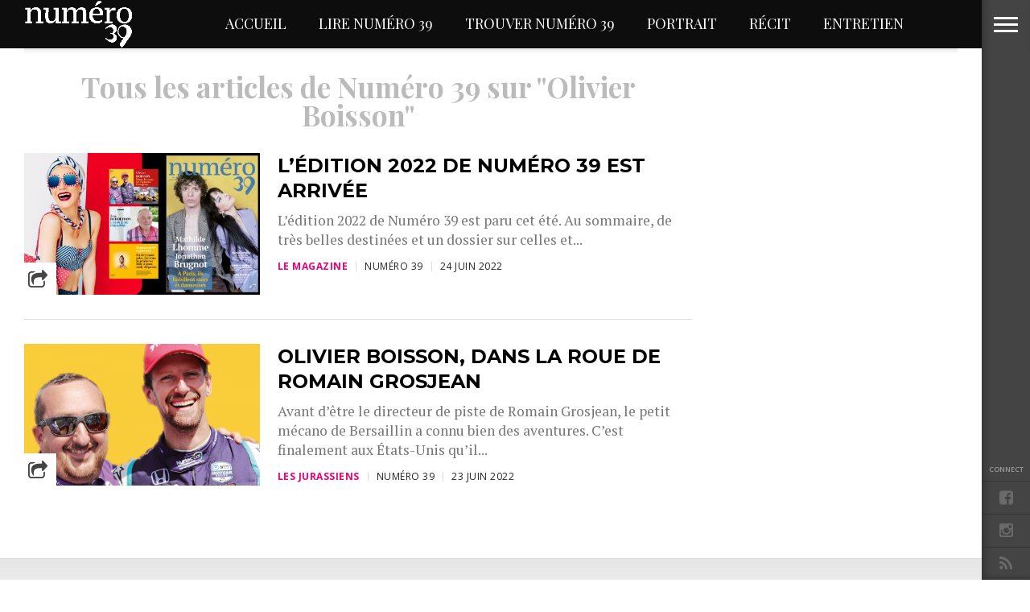

--- FILE ---
content_type: text/html; charset=UTF-8
request_url: https://www.numero39.com/tag/olivier-boisson/
body_size: 15005
content:
<!DOCTYPE html>
<html lang="fr-FR">
<head>
<meta charset="UTF-8" >
<meta content="yes" name="apple-mobile-web-app-capable" />
<meta name="viewport" id="viewport" content="width=device-width, initial-scale=1.0, maximum-scale=1.0, minimum-scale=1.0, user-scalable=no" />


<link rel="alternate" type="application/rss+xml" title="RSS 2.0" href="https://www.numero39.com/feed/" />
<link rel="alternate" type="text/xml" title="RSS .92" href="https://www.numero39.com/feed/rss/" />
<link rel="alternate" type="application/atom+xml" title="Atom 0.3" href="https://www.numero39.com/feed/atom/" />
<link rel="pingback" href="https://www.numero39.com/xmlrpc.php" />

<meta property="og:image" content="https://www.numero39.com/wp-content/uploads/2022/06/Noir-et-Violet-3D-Illustrations-Celebration-Voeux-Anniversaire-Amusant-Presentation-1000x600.jpg" />

<meta property="og:description" content="Le site des Jurassiens" />


<title>Olivier Boisson &#8211; Numéro 39</title>
<meta name='robots' content='max-image-preview:large' />
<link rel='dns-prefetch' href='//stats.wp.com' />
<link rel='dns-prefetch' href='//netdna.bootstrapcdn.com' />
<link rel='dns-prefetch' href='//fonts.googleapis.com' />
<link rel="alternate" type="application/rss+xml" title="Numéro 39 &raquo; Flux" href="https://www.numero39.com/feed/" />
<link rel="alternate" type="application/rss+xml" title="Numéro 39 &raquo; Flux des commentaires" href="https://www.numero39.com/comments/feed/" />
<link rel="alternate" type="application/rss+xml" title="Numéro 39 &raquo; Flux de l’étiquette Olivier Boisson" href="https://www.numero39.com/tag/olivier-boisson/feed/" />
<style id='wp-img-auto-sizes-contain-inline-css' type='text/css'>
img:is([sizes=auto i],[sizes^="auto," i]){contain-intrinsic-size:3000px 1500px}
/*# sourceURL=wp-img-auto-sizes-contain-inline-css */
</style>
<style id='wp-emoji-styles-inline-css' type='text/css'>

	img.wp-smiley, img.emoji {
		display: inline !important;
		border: none !important;
		box-shadow: none !important;
		height: 1em !important;
		width: 1em !important;
		margin: 0 0.07em !important;
		vertical-align: -0.1em !important;
		background: none !important;
		padding: 0 !important;
	}
/*# sourceURL=wp-emoji-styles-inline-css */
</style>
<style id='wp-block-library-inline-css' type='text/css'>
:root{--wp-block-synced-color:#7a00df;--wp-block-synced-color--rgb:122,0,223;--wp-bound-block-color:var(--wp-block-synced-color);--wp-editor-canvas-background:#ddd;--wp-admin-theme-color:#007cba;--wp-admin-theme-color--rgb:0,124,186;--wp-admin-theme-color-darker-10:#006ba1;--wp-admin-theme-color-darker-10--rgb:0,107,160.5;--wp-admin-theme-color-darker-20:#005a87;--wp-admin-theme-color-darker-20--rgb:0,90,135;--wp-admin-border-width-focus:2px}@media (min-resolution:192dpi){:root{--wp-admin-border-width-focus:1.5px}}.wp-element-button{cursor:pointer}:root .has-very-light-gray-background-color{background-color:#eee}:root .has-very-dark-gray-background-color{background-color:#313131}:root .has-very-light-gray-color{color:#eee}:root .has-very-dark-gray-color{color:#313131}:root .has-vivid-green-cyan-to-vivid-cyan-blue-gradient-background{background:linear-gradient(135deg,#00d084,#0693e3)}:root .has-purple-crush-gradient-background{background:linear-gradient(135deg,#34e2e4,#4721fb 50%,#ab1dfe)}:root .has-hazy-dawn-gradient-background{background:linear-gradient(135deg,#faaca8,#dad0ec)}:root .has-subdued-olive-gradient-background{background:linear-gradient(135deg,#fafae1,#67a671)}:root .has-atomic-cream-gradient-background{background:linear-gradient(135deg,#fdd79a,#004a59)}:root .has-nightshade-gradient-background{background:linear-gradient(135deg,#330968,#31cdcf)}:root .has-midnight-gradient-background{background:linear-gradient(135deg,#020381,#2874fc)}:root{--wp--preset--font-size--normal:16px;--wp--preset--font-size--huge:42px}.has-regular-font-size{font-size:1em}.has-larger-font-size{font-size:2.625em}.has-normal-font-size{font-size:var(--wp--preset--font-size--normal)}.has-huge-font-size{font-size:var(--wp--preset--font-size--huge)}.has-text-align-center{text-align:center}.has-text-align-left{text-align:left}.has-text-align-right{text-align:right}.has-fit-text{white-space:nowrap!important}#end-resizable-editor-section{display:none}.aligncenter{clear:both}.items-justified-left{justify-content:flex-start}.items-justified-center{justify-content:center}.items-justified-right{justify-content:flex-end}.items-justified-space-between{justify-content:space-between}.screen-reader-text{border:0;clip-path:inset(50%);height:1px;margin:-1px;overflow:hidden;padding:0;position:absolute;width:1px;word-wrap:normal!important}.screen-reader-text:focus{background-color:#ddd;clip-path:none;color:#444;display:block;font-size:1em;height:auto;left:5px;line-height:normal;padding:15px 23px 14px;text-decoration:none;top:5px;width:auto;z-index:100000}html :where(.has-border-color){border-style:solid}html :where([style*=border-top-color]){border-top-style:solid}html :where([style*=border-right-color]){border-right-style:solid}html :where([style*=border-bottom-color]){border-bottom-style:solid}html :where([style*=border-left-color]){border-left-style:solid}html :where([style*=border-width]){border-style:solid}html :where([style*=border-top-width]){border-top-style:solid}html :where([style*=border-right-width]){border-right-style:solid}html :where([style*=border-bottom-width]){border-bottom-style:solid}html :where([style*=border-left-width]){border-left-style:solid}html :where(img[class*=wp-image-]){height:auto;max-width:100%}:where(figure){margin:0 0 1em}html :where(.is-position-sticky){--wp-admin--admin-bar--position-offset:var(--wp-admin--admin-bar--height,0px)}@media screen and (max-width:600px){html :where(.is-position-sticky){--wp-admin--admin-bar--position-offset:0px}}

/*# sourceURL=wp-block-library-inline-css */
</style><style id='global-styles-inline-css' type='text/css'>
:root{--wp--preset--aspect-ratio--square: 1;--wp--preset--aspect-ratio--4-3: 4/3;--wp--preset--aspect-ratio--3-4: 3/4;--wp--preset--aspect-ratio--3-2: 3/2;--wp--preset--aspect-ratio--2-3: 2/3;--wp--preset--aspect-ratio--16-9: 16/9;--wp--preset--aspect-ratio--9-16: 9/16;--wp--preset--color--black: #000000;--wp--preset--color--cyan-bluish-gray: #abb8c3;--wp--preset--color--white: #ffffff;--wp--preset--color--pale-pink: #f78da7;--wp--preset--color--vivid-red: #cf2e2e;--wp--preset--color--luminous-vivid-orange: #ff6900;--wp--preset--color--luminous-vivid-amber: #fcb900;--wp--preset--color--light-green-cyan: #7bdcb5;--wp--preset--color--vivid-green-cyan: #00d084;--wp--preset--color--pale-cyan-blue: #8ed1fc;--wp--preset--color--vivid-cyan-blue: #0693e3;--wp--preset--color--vivid-purple: #9b51e0;--wp--preset--gradient--vivid-cyan-blue-to-vivid-purple: linear-gradient(135deg,rgb(6,147,227) 0%,rgb(155,81,224) 100%);--wp--preset--gradient--light-green-cyan-to-vivid-green-cyan: linear-gradient(135deg,rgb(122,220,180) 0%,rgb(0,208,130) 100%);--wp--preset--gradient--luminous-vivid-amber-to-luminous-vivid-orange: linear-gradient(135deg,rgb(252,185,0) 0%,rgb(255,105,0) 100%);--wp--preset--gradient--luminous-vivid-orange-to-vivid-red: linear-gradient(135deg,rgb(255,105,0) 0%,rgb(207,46,46) 100%);--wp--preset--gradient--very-light-gray-to-cyan-bluish-gray: linear-gradient(135deg,rgb(238,238,238) 0%,rgb(169,184,195) 100%);--wp--preset--gradient--cool-to-warm-spectrum: linear-gradient(135deg,rgb(74,234,220) 0%,rgb(151,120,209) 20%,rgb(207,42,186) 40%,rgb(238,44,130) 60%,rgb(251,105,98) 80%,rgb(254,248,76) 100%);--wp--preset--gradient--blush-light-purple: linear-gradient(135deg,rgb(255,206,236) 0%,rgb(152,150,240) 100%);--wp--preset--gradient--blush-bordeaux: linear-gradient(135deg,rgb(254,205,165) 0%,rgb(254,45,45) 50%,rgb(107,0,62) 100%);--wp--preset--gradient--luminous-dusk: linear-gradient(135deg,rgb(255,203,112) 0%,rgb(199,81,192) 50%,rgb(65,88,208) 100%);--wp--preset--gradient--pale-ocean: linear-gradient(135deg,rgb(255,245,203) 0%,rgb(182,227,212) 50%,rgb(51,167,181) 100%);--wp--preset--gradient--electric-grass: linear-gradient(135deg,rgb(202,248,128) 0%,rgb(113,206,126) 100%);--wp--preset--gradient--midnight: linear-gradient(135deg,rgb(2,3,129) 0%,rgb(40,116,252) 100%);--wp--preset--font-size--small: 13px;--wp--preset--font-size--medium: 20px;--wp--preset--font-size--large: 36px;--wp--preset--font-size--x-large: 42px;--wp--preset--spacing--20: 0.44rem;--wp--preset--spacing--30: 0.67rem;--wp--preset--spacing--40: 1rem;--wp--preset--spacing--50: 1.5rem;--wp--preset--spacing--60: 2.25rem;--wp--preset--spacing--70: 3.38rem;--wp--preset--spacing--80: 5.06rem;--wp--preset--shadow--natural: 6px 6px 9px rgba(0, 0, 0, 0.2);--wp--preset--shadow--deep: 12px 12px 50px rgba(0, 0, 0, 0.4);--wp--preset--shadow--sharp: 6px 6px 0px rgba(0, 0, 0, 0.2);--wp--preset--shadow--outlined: 6px 6px 0px -3px rgb(255, 255, 255), 6px 6px rgb(0, 0, 0);--wp--preset--shadow--crisp: 6px 6px 0px rgb(0, 0, 0);}:where(.is-layout-flex){gap: 0.5em;}:where(.is-layout-grid){gap: 0.5em;}body .is-layout-flex{display: flex;}.is-layout-flex{flex-wrap: wrap;align-items: center;}.is-layout-flex > :is(*, div){margin: 0;}body .is-layout-grid{display: grid;}.is-layout-grid > :is(*, div){margin: 0;}:where(.wp-block-columns.is-layout-flex){gap: 2em;}:where(.wp-block-columns.is-layout-grid){gap: 2em;}:where(.wp-block-post-template.is-layout-flex){gap: 1.25em;}:where(.wp-block-post-template.is-layout-grid){gap: 1.25em;}.has-black-color{color: var(--wp--preset--color--black) !important;}.has-cyan-bluish-gray-color{color: var(--wp--preset--color--cyan-bluish-gray) !important;}.has-white-color{color: var(--wp--preset--color--white) !important;}.has-pale-pink-color{color: var(--wp--preset--color--pale-pink) !important;}.has-vivid-red-color{color: var(--wp--preset--color--vivid-red) !important;}.has-luminous-vivid-orange-color{color: var(--wp--preset--color--luminous-vivid-orange) !important;}.has-luminous-vivid-amber-color{color: var(--wp--preset--color--luminous-vivid-amber) !important;}.has-light-green-cyan-color{color: var(--wp--preset--color--light-green-cyan) !important;}.has-vivid-green-cyan-color{color: var(--wp--preset--color--vivid-green-cyan) !important;}.has-pale-cyan-blue-color{color: var(--wp--preset--color--pale-cyan-blue) !important;}.has-vivid-cyan-blue-color{color: var(--wp--preset--color--vivid-cyan-blue) !important;}.has-vivid-purple-color{color: var(--wp--preset--color--vivid-purple) !important;}.has-black-background-color{background-color: var(--wp--preset--color--black) !important;}.has-cyan-bluish-gray-background-color{background-color: var(--wp--preset--color--cyan-bluish-gray) !important;}.has-white-background-color{background-color: var(--wp--preset--color--white) !important;}.has-pale-pink-background-color{background-color: var(--wp--preset--color--pale-pink) !important;}.has-vivid-red-background-color{background-color: var(--wp--preset--color--vivid-red) !important;}.has-luminous-vivid-orange-background-color{background-color: var(--wp--preset--color--luminous-vivid-orange) !important;}.has-luminous-vivid-amber-background-color{background-color: var(--wp--preset--color--luminous-vivid-amber) !important;}.has-light-green-cyan-background-color{background-color: var(--wp--preset--color--light-green-cyan) !important;}.has-vivid-green-cyan-background-color{background-color: var(--wp--preset--color--vivid-green-cyan) !important;}.has-pale-cyan-blue-background-color{background-color: var(--wp--preset--color--pale-cyan-blue) !important;}.has-vivid-cyan-blue-background-color{background-color: var(--wp--preset--color--vivid-cyan-blue) !important;}.has-vivid-purple-background-color{background-color: var(--wp--preset--color--vivid-purple) !important;}.has-black-border-color{border-color: var(--wp--preset--color--black) !important;}.has-cyan-bluish-gray-border-color{border-color: var(--wp--preset--color--cyan-bluish-gray) !important;}.has-white-border-color{border-color: var(--wp--preset--color--white) !important;}.has-pale-pink-border-color{border-color: var(--wp--preset--color--pale-pink) !important;}.has-vivid-red-border-color{border-color: var(--wp--preset--color--vivid-red) !important;}.has-luminous-vivid-orange-border-color{border-color: var(--wp--preset--color--luminous-vivid-orange) !important;}.has-luminous-vivid-amber-border-color{border-color: var(--wp--preset--color--luminous-vivid-amber) !important;}.has-light-green-cyan-border-color{border-color: var(--wp--preset--color--light-green-cyan) !important;}.has-vivid-green-cyan-border-color{border-color: var(--wp--preset--color--vivid-green-cyan) !important;}.has-pale-cyan-blue-border-color{border-color: var(--wp--preset--color--pale-cyan-blue) !important;}.has-vivid-cyan-blue-border-color{border-color: var(--wp--preset--color--vivid-cyan-blue) !important;}.has-vivid-purple-border-color{border-color: var(--wp--preset--color--vivid-purple) !important;}.has-vivid-cyan-blue-to-vivid-purple-gradient-background{background: var(--wp--preset--gradient--vivid-cyan-blue-to-vivid-purple) !important;}.has-light-green-cyan-to-vivid-green-cyan-gradient-background{background: var(--wp--preset--gradient--light-green-cyan-to-vivid-green-cyan) !important;}.has-luminous-vivid-amber-to-luminous-vivid-orange-gradient-background{background: var(--wp--preset--gradient--luminous-vivid-amber-to-luminous-vivid-orange) !important;}.has-luminous-vivid-orange-to-vivid-red-gradient-background{background: var(--wp--preset--gradient--luminous-vivid-orange-to-vivid-red) !important;}.has-very-light-gray-to-cyan-bluish-gray-gradient-background{background: var(--wp--preset--gradient--very-light-gray-to-cyan-bluish-gray) !important;}.has-cool-to-warm-spectrum-gradient-background{background: var(--wp--preset--gradient--cool-to-warm-spectrum) !important;}.has-blush-light-purple-gradient-background{background: var(--wp--preset--gradient--blush-light-purple) !important;}.has-blush-bordeaux-gradient-background{background: var(--wp--preset--gradient--blush-bordeaux) !important;}.has-luminous-dusk-gradient-background{background: var(--wp--preset--gradient--luminous-dusk) !important;}.has-pale-ocean-gradient-background{background: var(--wp--preset--gradient--pale-ocean) !important;}.has-electric-grass-gradient-background{background: var(--wp--preset--gradient--electric-grass) !important;}.has-midnight-gradient-background{background: var(--wp--preset--gradient--midnight) !important;}.has-small-font-size{font-size: var(--wp--preset--font-size--small) !important;}.has-medium-font-size{font-size: var(--wp--preset--font-size--medium) !important;}.has-large-font-size{font-size: var(--wp--preset--font-size--large) !important;}.has-x-large-font-size{font-size: var(--wp--preset--font-size--x-large) !important;}
/*# sourceURL=global-styles-inline-css */
</style>

<style id='classic-theme-styles-inline-css' type='text/css'>
/*! This file is auto-generated */
.wp-block-button__link{color:#fff;background-color:#32373c;border-radius:9999px;box-shadow:none;text-decoration:none;padding:calc(.667em + 2px) calc(1.333em + 2px);font-size:1.125em}.wp-block-file__button{background:#32373c;color:#fff;text-decoration:none}
/*# sourceURL=/wp-includes/css/classic-themes.min.css */
</style>
<link rel='stylesheet' id='cptch_stylesheet-css' href='https://www.numero39.com/wp-content/plugins/captcha/css/front_end_style.css?ver=4.4.5' type='text/css' media='all' />
<link rel='stylesheet' id='dashicons-css' href='https://www.numero39.com/wp-includes/css/dashicons.min.css?ver=6d6fa6d03f633ac63c92758eb855f4d1' type='text/css' media='all' />
<link rel='stylesheet' id='cptch_desktop_style-css' href='https://www.numero39.com/wp-content/plugins/captcha/css/desktop_style.css?ver=4.4.5' type='text/css' media='all' />
<link rel='stylesheet' id='reset-css' href='https://www.numero39.com/wp-content/themes/devoe/css/reset.css?ver=6d6fa6d03f633ac63c92758eb855f4d1' type='text/css' media='all' />
<link rel='stylesheet' id='mvp-fontawesome-css' href='//netdna.bootstrapcdn.com/font-awesome/4.4.0/css/font-awesome.css?ver=6d6fa6d03f633ac63c92758eb855f4d1' type='text/css' media='all' />
<link rel='stylesheet' id='mvp-style-css' href='https://www.numero39.com/wp-content/themes/devoe/style.css?ver=6d6fa6d03f633ac63c92758eb855f4d1' type='text/css' media='all' />
<link rel='stylesheet' id='media-queries-css' href='https://www.numero39.com/wp-content/themes/devoe/css/media-queries.css?ver=6d6fa6d03f633ac63c92758eb855f4d1' type='text/css' media='all' />
<link rel='stylesheet' id='googlefonts-css' href='//fonts.googleapis.com/css?family=Oswald:400,700|Open+Sans:300,400,600,700,800' type='text/css' media='screen' />
<link rel='stylesheet' id='studio-fonts-css' href='//fonts.googleapis.com/css?family=Oswald%3A400%2C700%7COpen%2BSans%3A300%2C400%2C600%2C700%2C800%26subset%3Dlatin%2Clatin-ext&#038;ver=1.0.0' type='text/css' media='all' />
<link rel='stylesheet' id='dflip-style-css' href='https://www.numero39.com/wp-content/plugins/3d-flipbook-dflip-lite/assets/css/dflip.min.css?ver=2.4.20' type='text/css' media='all' />
<script type="text/javascript" src="https://www.numero39.com/wp-includes/js/jquery/jquery.min.js?ver=3.7.1" id="jquery-core-js"></script>
<script type="text/javascript" src="https://www.numero39.com/wp-includes/js/jquery/jquery-migrate.min.js?ver=3.4.1" id="jquery-migrate-js"></script>
<script type="text/javascript" id="3d-flip-book-client-locale-loader-js-extra">
/* <![CDATA[ */
var FB3D_CLIENT_LOCALE = {"ajaxurl":"https://www.numero39.com/wp-admin/admin-ajax.php","dictionary":{"Table of contents":"Table of contents","Close":"Close","Bookmarks":"Bookmarks","Thumbnails":"Thumbnails","Search":"Search","Share":"Share","Facebook":"Facebook","Twitter":"Twitter","Email":"Email","Play":"Play","Previous page":"Previous page","Next page":"Next page","Zoom in":"Zoom in","Zoom out":"Zoom out","Fit view":"Fit view","Auto play":"Auto play","Full screen":"Full screen","More":"More","Smart pan":"Smart pan","Single page":"Single page","Sounds":"Sounds","Stats":"Stats","Print":"Print","Download":"Download","Goto first page":"Goto first page","Goto last page":"Goto last page"},"images":"https://www.numero39.com/wp-content/plugins/interactive-3d-flipbook-powered-physics-engine/assets/images/","jsData":{"urls":[],"posts":{"ids_mis":[],"ids":[]},"pages":[],"firstPages":[],"bookCtrlProps":[],"bookTemplates":[]},"key":"3d-flip-book","pdfJS":{"pdfJsLib":"https://www.numero39.com/wp-content/plugins/interactive-3d-flipbook-powered-physics-engine/assets/js/pdf.min.js?ver=4.3.136","pdfJsWorker":"https://www.numero39.com/wp-content/plugins/interactive-3d-flipbook-powered-physics-engine/assets/js/pdf.worker.js?ver=4.3.136","stablePdfJsLib":"https://www.numero39.com/wp-content/plugins/interactive-3d-flipbook-powered-physics-engine/assets/js/stable/pdf.min.js?ver=2.5.207","stablePdfJsWorker":"https://www.numero39.com/wp-content/plugins/interactive-3d-flipbook-powered-physics-engine/assets/js/stable/pdf.worker.js?ver=2.5.207","pdfJsCMapUrl":"https://www.numero39.com/wp-content/plugins/interactive-3d-flipbook-powered-physics-engine/assets/cmaps/"},"cacheurl":"https://www.numero39.com/wp-content/uploads/3d-flip-book/cache/","pluginsurl":"https://www.numero39.com/wp-content/plugins/","pluginurl":"https://www.numero39.com/wp-content/plugins/interactive-3d-flipbook-powered-physics-engine/","thumbnailSize":{"width":"150","height":"150"},"version":"1.16.17"};
//# sourceURL=3d-flip-book-client-locale-loader-js-extra
/* ]]> */
</script>
<script type="text/javascript" src="https://www.numero39.com/wp-content/plugins/interactive-3d-flipbook-powered-physics-engine/assets/js/client-locale-loader.js?ver=1.16.17" id="3d-flip-book-client-locale-loader-js" async="async" data-wp-strategy="async"></script>
<link rel="https://api.w.org/" href="https://www.numero39.com/wp-json/" /><link rel="alternate" title="JSON" type="application/json" href="https://www.numero39.com/wp-json/wp/v2/tags/642" /><link rel="EditURI" type="application/rsd+xml" title="RSD" href="https://www.numero39.com/xmlrpc.php?rsd" />

		<style>
			.theiaPostSlider_nav.fontTheme ._title,
			.theiaPostSlider_nav.fontTheme ._text {
				line-height: 48px;
			}

			.theiaPostSlider_nav.fontTheme ._button {
				color: #f08100;
			}

			.theiaPostSlider_nav.fontTheme ._button ._2 span {
				font-size: 48px;
				line-height: 48px;
			}

			.theiaPostSlider_nav.fontTheme ._button:hover,
			.theiaPostSlider_nav.fontTheme ._button:focus {
				color: #ffa338;
			}

			.theiaPostSlider_nav.fontTheme ._disabled {
				color: #777777 !important;
			}
		</style>
	<script type="text/javascript">
(function(url){
	if(/(?:Chrome\/26\.0\.1410\.63 Safari\/537\.31|WordfenceTestMonBot)/.test(navigator.userAgent)){ return; }
	var addEvent = function(evt, handler) {
		if (window.addEventListener) {
			document.addEventListener(evt, handler, false);
		} else if (window.attachEvent) {
			document.attachEvent('on' + evt, handler);
		}
	};
	var removeEvent = function(evt, handler) {
		if (window.removeEventListener) {
			document.removeEventListener(evt, handler, false);
		} else if (window.detachEvent) {
			document.detachEvent('on' + evt, handler);
		}
	};
	var evts = 'contextmenu dblclick drag dragend dragenter dragleave dragover dragstart drop keydown keypress keyup mousedown mousemove mouseout mouseover mouseup mousewheel scroll'.split(' ');
	var logHuman = function() {
		if (window.wfLogHumanRan) { return; }
		window.wfLogHumanRan = true;
		var wfscr = document.createElement('script');
		wfscr.type = 'text/javascript';
		wfscr.async = true;
		wfscr.src = url + '&r=' + Math.random();
		(document.getElementsByTagName('head')[0]||document.getElementsByTagName('body')[0]).appendChild(wfscr);
		for (var i = 0; i < evts.length; i++) {
			removeEvent(evts[i], logHuman);
		}
	};
	for (var i = 0; i < evts.length; i++) {
		addEvent(evts[i], logHuman);
	}
})('//www.numero39.com/?wordfence_lh=1&hid=3D5DC3211FB2DBCFBF12FD3E981B826B');
</script>	<style>img#wpstats{display:none}</style>
		
<style type='text/css'>

@import url(//fonts.googleapis.com/css?family=Playfair+Display:100,200,300,400,500,600,700,800,900|Montserrat:100,200,300,400,500,600,700,800,900|Playfair+Display:100,200,300,400,400italic,500,600,700,700italic,800,900|PT+Serif:100,200,300,400,400italic,500,600,700,700italic,800,900|Playfair+Display:100,200,300,400,500,600,700,800,900&subset=latin,latin-ext,cyrillic,cyrillic-ext,greek-ext,greek,vietnamese);

a,
a:visited {
	color: #24a0de;
	}

.horz-list-head,
span.related-head,
span.post-header {
	background: #333333;
	}

.woocommerce .widget_price_filter .price_slider_wrapper .ui-widget-content {
	background-color: #333333;
	}

.horz-list-head:after {
	border-color: transparent transparent transparent #333333;
	}

h4.post-header {
	border-bottom: 1px solid #333333;
	}

span.post-header:after {
	border-color: #333333 transparent transparent transparent;
	}

span.post-cat a,
span.archive-list-cat,
span.post-tags-header,
.woocommerce .star-rating span,
.post-tags a:hover {
	color: #ee0077;
	}

.woocommerce .widget_price_filter .ui-slider .ui-slider-range,
.woocommerce .widget_price_filter .ui-slider .ui-slider-handle {
	background-color: #ee0077;
	}

.comment-reply a,
.feat-video {
	background: #ee0077;
	}

.woocommerce span.onsale,
.woocommerce #respond input#submit.alt,
.woocommerce a.button.alt,
.woocommerce button.button.alt,
.woocommerce input.button.alt,
.woocommerce #respond input#submit.alt:hover,
.woocommerce a.button.alt:hover,
.woocommerce button.button.alt:hover,
.woocommerce input.button.alt:hover {
	background-color: #ee0077;
	}

.feat-gallery {
	background: #24a0de;
	}

#main-nav-wrap {
	background: #000000;
	}

#main-nav-right ul.feat-trend-list li.trend-item a,
.small-nav-wrap ul li a {
	color: #ffffff;
	}

@media screen and (max-width: 599px) {
.fly-but-wrap span {
	background: #ffffff;
	}

.fly-but-wrap {
	background: #000000;
	}
}

.head-right-wrap ul.feat-trend-list li.trend-item a,
.horz-list-text h2,
.archive-list-text a,
span.author-name a,
.prev-next-text,
.head-latest-text h2,
h2.author-list-head a {
	color: #000000;
	}

.feat-main-top-text h2,
.feat-main-sub-text h2,
.feat-wide-text h2,
.feat-main2-text h2,
#woo-content h1.page-title,
.woocommerce div.product .product_title,
.woocommerce ul.products li.product h3 {
	font-family: 'Playfair Display', sans-serif;
	}

.head-latest-text h2,
ul.feat-trend-list li.trend-item a,
.horz-list-text h2,
.archive-list-text a,
.prev-next-text,
h1.post-title,
.content-main blockquote p,
.woocommerce ul.product_list_widget span.product-title,
.woocommerce ul.product_list_widget li a,
.woocommerce .related h2,
.woocommerce div.product .woocommerce-tabs .panel h2,
.feat-sub2-text a,.content-main h1,
.content-main h2,
.content-main h3,
.content-main h4,
.content-main h5,
.content-main h6,
h2.author-list-head {
	font-family: 'Montserrat', sans-serif;
	}

span.related-head,
h1.cat-head,
span.cat-head-mobi,
span.head-latest-head,
ul.feat-trend-list li.trend-head,
h3.home-widget-head,
.horz-list-head h3,
span.post-header {
	font-family: 'Playfair Display', sans-serif;
	}

.head-latest-text p,
.archive-list-text p,
.feat-main-top-text p,
.feat-wide-text p,
span.post-excerpt p,
.content-main,
.author-page-text p,
#post-404,
.foot-widget,
.feat-main2-text p {
	font-family: 'PT Serif', sans-serif;
	}

nav.main-menu ul li a,
.small-nav-wrap ul li a,
.foot-menu ul.menu li a {
	font-family: 'Playfair Display', sans-serif;
	}

ul.head-latest-list li:hover .head-latest-text h2,
ul.feat-trend-list li.trend-item a:hover,
ul.horz-list li:hover .horz-list-text h2,
#main-nav-right ul.feat-trend-list li.trend-item a:hover,
.small-nav-wrap ul li a:hover,
.archive-list-text a:hover,
#foot-wrap a:hover,
.prev-next-item:hover .prev-next-text,
ul.author-social li a:hover,
span.author-name a:hover,
.woocommerce .sidebar-widget a:hover,
h2.author-list-head a:hover,
span.post-cat a:hover,
nav.main-menu ul li a:hover,
a:hover {
	color: #000000;
	}

</style>
	
<style type="text/css">





.single .archive-list-out,
.single .archive-list-in {
	margin-right: 0;
	}

.feat-sub-out,
.feat-sub-in {
	margin-right: 0;
	}

.feat-main-sub {
	margin-left: 1.48075024679%; /* 15px / 1013px */
	width: 32.3461665021%; /* 327.66px / 1013px */
	}

.feat-main-sub:first-child {
	margin-left: 0;
	}





@media screen and (min-width: 1601px) {
#head-main-top {
	height: 900px !important;
	}
}

@media screen and (min-width: 1003px) {
#head-main-top {
	height: 100%;
	}

.category #head-main-top {
	height: auto;
	}
}

@media screen and (max-width: 479px) {
	#main-nav-wrap {
		top: 0 !important;
		}

	header {
		height: 60px;
		}
}



@media screen and (max-width: 1249px) and (min-width: 1099px) {
.feat-mobi .head-latest-text h2 {
	font-size: 1.2rem;
	}
.head-latest-wrap {
	height: 615px;
	}
.category .head-latest-wrap {
	height: 697px;
	}
.feat-mobi ul.head-latest-list {
	margin-bottom: 0;
	}
}

@media screen and (max-width: 1099px) and (min-width: 1004px) {
.feat-mobi .head-latest-text h2 {
	font-size: 1.2rem;
	}
.head-latest-wrap {
	height: 615px;
	}
.category .head-latest-wrap {
	height: 697px;
	}
.feat-mobi ul.head-latest-list {
	margin-bottom: 0;
	}
}

@media screen and (max-width: 1003px) and (min-width: 900px) {
.feat-mobi .head-latest-text h2 {
	font-size: .9rem;
	}
.head-latest-wrap {
	height: 615px;
	}
.category .head-latest-wrap {
	height: 697px;
	}
.feat-mobi ul.head-latest-list {
	margin-bottom: 0;
	}
}

@media screen and (max-width: 899px) and (min-width: 768px) {
.feat-mobi .head-latest-text h2 {
	font-size: .9rem;
	}
.head-latest-wrap {
	height: 615px;
	}
.category .head-latest-wrap {
	height: 697px;
	}
.feat-mobi ul.head-latest-list {
	margin-bottom: 0;
	}
}


</style>

<style type="text/css">
</style>

<script type="text/javascript" src="https://cache.consentframework.com/js/pa/27415/c/uq0KW/stub" charset="utf-8"></script>
<script>
window.Sddan = {
    "info": {
        "hd_m" : "",
        "hd_s256" : "",
        "uf_postal_code" : "",
        "uf_bday" : "",
        "uf_gender" : "",
    }
};
</script>
<script type="text/javascript" src="https://choices.consentframework.com/js/pa/27415/c/uq0KW/cmp" charset="utf-8" async></script><link rel="icon" href="https://www.numero39.com/wp-content/uploads/2016/06/Capture-d’écran-2016-06-15-à-08.16.24-150x150.jpg" sizes="32x32" />
<link rel="icon" href="https://www.numero39.com/wp-content/uploads/2016/06/Capture-d’écran-2016-06-15-à-08.16.24.jpg" sizes="192x192" />
<link rel="apple-touch-icon" href="https://www.numero39.com/wp-content/uploads/2016/06/Capture-d’écran-2016-06-15-à-08.16.24.jpg" />
<meta name="msapplication-TileImage" content="https://www.numero39.com/wp-content/uploads/2016/06/Capture-d’écran-2016-06-15-à-08.16.24.jpg" />

<link rel='stylesheet' id='fm-jquery-ui-css' href='https://www.numero39.com/wp-content/plugins/form-maker/css/jquery-ui.custom.css?ver=2.12.29' type='text/css' media='all' />
<link rel='stylesheet' id='fm-frontend-css' href='https://www.numero39.com/wp-content/plugins/form-maker/css/form_maker_frontend.css?ver=2.12.29' type='text/css' media='all' />
<link rel='stylesheet' id='fm-googlefonts-css' href='https://fonts.googleapis.com/css?family=Open+Sans|Oswald|Droid+Sans|Lato|Open+Sans+Condensed|PT+Sans|Ubuntu|PT+Sans+Narrow|Yanone+Kaffeesatz|Roboto+Condensed|Source+Sans+Pro|Nunito|Francois+One|Roboto|Raleway|Arimo|Cuprum|Play|Dosis|Abel|Droid+Serif|Arvo|Lora|Rokkitt|PT+Serif|Bitter|Merriweather|Vollkorn|Cantata+One|Kreon|Josefin+Slab|Playfair+Display|Bree+Serif|Crimson+Text|Old+Standard+TT|Sanchez|Crete+Round|Cardo|Noticia+Text|Judson|Lobster|Unkempt|Changa+One|Special+Elite|Chewy|Comfortaa|Boogaloo|Fredoka+One|Luckiest+Guy|Cherry+Cream+Soda|Lobster+Two|Righteous|Squada+One|Black+Ops+One|Happy+Monkey|Passion+One|Nova+Square|Metamorphous|Poiret+One|Bevan|Shadows+Into+Light|The+Girl+Next+Door|Coming+Soon|Dancing+Script|Pacifico|Crafty+Girls|Calligraffitti|Rock+Salt|Amatic+SC|Leckerli+One|Tangerine|Reenie+Beanie|Satisfy|Gloria+Hallelujah|Permanent+Marker|Covered+By+Your+Grace|Walter+Turncoat|Patrick+Hand|Schoolbell|Indie+Flower&#038;subset=greek,latin,greek-ext,vietnamese,cyrillic-ext,latin-ext,cyrillic' type='text/css' media='all' />
<link rel='stylesheet' id='fm-animate-css' href='https://www.numero39.com/wp-content/plugins/form-maker/css/fm-animate.css?ver=2.12.29' type='text/css' media='all' />
</head>

<body class="archive tag tag-olivier-boisson tag-642 wp-theme-devoe">


<div id="site">
<div class="fly-but-wrap">
	<span></span>
	<span></span>
	<span></span>
	<span></span>
</div><!--fly-but-wrap-->
<div id="fly-wrap">
		<div class="fly-bottom-wrap">
			<span class="fly-soc-head left relative">Connect</span>
			<ul class="fly-bottom-soc left relative">
									<a href="https://www.facebook.com/myjuramagazine/" alt="Facebook" target="_blank">
						<li class="fb-soc">
							<i class="fa fa-facebook-square fa-2"></i>
						</li>
					</a>
																					<a href="https://www.instagram.com/numero.39/" alt="Instagram" target="_blank">
						<li class="inst-soc">
							<i class="fa fa-instagram fa-2"></i>
						</li>
					</a>
																													<a href="https://www.numero39.com/feed/rss/" target="_blank">
						<li class="rss-soc">
							<i class="fa fa-rss fa-2"></i>
						</li>
					</a>
							</ul>
			<div class="fly-to-top back-to-top left relative">
				<i class="fa fa-angle-up fa-3"></i>
				<span class="to-top-text">Haut</span>
			</div><!--fly-to-top-->
		</div><!--fly-bottom-wrap-->
		<div class="fly-search-out">
			<div class="fly-search-in">
				<div class="fly-but-search left relative">
					<form method="get" id="searchform" action="https://www.numero39.com/">
	<input type="text" name="s" id="s" value="Entrer votre recherche et appuyez sur entrée" onfocus='if (this.value == "Entrer votre recherche et appuyez sur entrée") { this.value = ""; }' onblur='if (this.value == "") { this.value = "Entrer votre recherche et appuyez sur entrée"; }' />
	<input type="hidden" id="searchsubmit" value="Search" />
</form>				</div><!--fly-but-search-->
			</div><!--fly-search-in-->
		</div><!--fly-search-out-->
		<div id="fly-menu-wrap">
				<div class="fly-menu-out">
					<div class="fly-menu-in">
						<nav class="main-menu left relative">
							<div class="menu-main-menu-container"><ul id="menu-main-menu" class="menu"><li id="menu-item-1995" class="menu-item menu-item-type-post_type menu-item-object-page menu-item-home menu-item-1995"><a href="https://www.numero39.com/">Accueil</a></li>
<li id="menu-item-2673" class="menu-item menu-item-type-post_type menu-item-object-post menu-item-2673"><a href="https://www.numero39.com/lire-numero-39-en-ligne/">Lire Numéro 39</a></li>
<li id="menu-item-2453" class="menu-item menu-item-type-post_type menu-item-object-page menu-item-2453"><a href="https://www.numero39.com/ou-trouver-numero-39/">Trouver Numéro 39</a></li>
<li id="menu-item-2220" class="menu-item menu-item-type-taxonomy menu-item-object-category menu-item-2220"><a href="https://www.numero39.com/category/les-jurassiens/">Portrait</a></li>
<li id="menu-item-2221" class="menu-item menu-item-type-taxonomy menu-item-object-category menu-item-2221"><a href="https://www.numero39.com/category/les-grands-recits/">Récit</a></li>
<li id="menu-item-2222" class="menu-item menu-item-type-taxonomy menu-item-object-category menu-item-2222"><a href="https://www.numero39.com/category/les-grands-entretiens/">Entretien</a></li>
<li id="menu-item-2674" class="menu-item menu-item-type-taxonomy menu-item-object-category menu-item-2674"><a href="https://www.numero39.com/category/le-jura-de-la-culture/">Culture</a></li>
</ul></div>						</nav>
					</div><!--fly-menu-in-->
				</div><!--fly-menu-out-->
		</div><!--fly-menu-wrap-->
</div><!--fly-wrap-->	<div id="site-out">
		<div id="site-in">
		</div><!--site-in-->
		<div id="site-fixed">
	<header>
		<div id="main-nav-wrap">
			<div class="main-nav-out">
				<div class="main-nav-in">
					<div id="main-nav-contain" class="relative">
						<div class="main-nav-contain-out">
							<div id="main-nav-logo" class="left relative">
																	<a itemprop="url" href="https://www.numero39.com"><img src="http://www.numero39.com/wp-content/uploads/2016/06/Numero39Blanc.gif" alt="Numéro 39" /></a>
																							</div><!--main-nav-logo-->
							<div class="main-nav-contain-in">
								<div id="main-nav-right" class="left relative">
																			<div class="small-nav-wrap" class="left relative">
											<div class="menu-main-menu-container"><ul id="menu-main-menu-1" class="menu"><li class="menu-item menu-item-type-post_type menu-item-object-page menu-item-home menu-item-1995"><a href="https://www.numero39.com/">Accueil</a></li>
<li class="menu-item menu-item-type-post_type menu-item-object-post menu-item-2673"><a href="https://www.numero39.com/lire-numero-39-en-ligne/">Lire Numéro 39</a></li>
<li class="menu-item menu-item-type-post_type menu-item-object-page menu-item-2453"><a href="https://www.numero39.com/ou-trouver-numero-39/">Trouver Numéro 39</a></li>
<li class="menu-item menu-item-type-taxonomy menu-item-object-category menu-item-2220"><a href="https://www.numero39.com/category/les-jurassiens/">Portrait</a></li>
<li class="menu-item menu-item-type-taxonomy menu-item-object-category menu-item-2221"><a href="https://www.numero39.com/category/les-grands-recits/">Récit</a></li>
<li class="menu-item menu-item-type-taxonomy menu-item-object-category menu-item-2222"><a href="https://www.numero39.com/category/les-grands-entretiens/">Entretien</a></li>
<li class="menu-item menu-item-type-taxonomy menu-item-object-category menu-item-2674"><a href="https://www.numero39.com/category/le-jura-de-la-culture/">Culture</a></li>
</ul></div>										</div><!--small-nav-wrap-->
																	</div><!--main-nav-right-->
							</div><!--main-nav-contain-in-->
						</div><!--main-nav-contain-out-->
					</div><!--main-nav-contain-->
				</div><!--main-nav-in-->
			</div><!--main-nav-out-->
		</div><!--main-nav-wrap-->
	</header>
	<div id="content-out" class="relative">
		<div id="content-in" class="relative">
									<div id="main-content-wrap" class="left relative">
				<div id="main-content-contain" class="left relative">
	<div class="sec-marg-out relative">
		<div class="sec-marg-in">
			<div class="home-widget-wrap">
				<div class="archive-list-wrap left relative">
					<div class="archive-list-out">
						<div class="archive-list-in">
							<div class="archive-list-left left relative">
								<h1 class="cat-head">Tous les articles de Numéro 39 sur  "Olivier Boisson"</h1>																<ul class="archive-list infinite-content">
																		<li class="infinite-post">
																					<div class="archive-list-img left relative">
												<a href="https://www.numero39.com/ledition-2022-de-numero-39-arrive/" rel="bookmark" title="L&rsquo;édition 2022 de Numéro 39 est arrivée">
												<img width="450" height="270" src="https://www.numero39.com/wp-content/uploads/2022/06/Noir-et-Violet-3D-Illustrations-Celebration-Voeux-Anniversaire-Amusant-Presentation-450x270.jpg" class="attachment-medium-thumb size-medium-thumb wp-post-image" alt="Jura, Jurassiens, magazine, Numéro 39, Jura, Jurassiens, magazine" decoding="async" fetchpriority="high" srcset="https://www.numero39.com/wp-content/uploads/2022/06/Noir-et-Violet-3D-Illustrations-Celebration-Voeux-Anniversaire-Amusant-Presentation-450x270.jpg 450w, https://www.numero39.com/wp-content/uploads/2022/06/Noir-et-Violet-3D-Illustrations-Celebration-Voeux-Anniversaire-Amusant-Presentation-1000x600.jpg 1000w, https://www.numero39.com/wp-content/uploads/2022/06/Noir-et-Violet-3D-Illustrations-Celebration-Voeux-Anniversaire-Amusant-Presentation-150x90.jpg 150w" sizes="(max-width: 450px) 100vw, 450px" />																								</a>
												<div class="archive-list-share">
													<span class="archive-share-but left"><i class="fa fa-share-square-o fa-2"></i></span>
													<div class="archive-share-contain left relative">
														<span class="archive-share-fb"><a href="#" onclick="window.open('http://www.facebook.com/sharer.php?u=https://www.numero39.com/ledition-2022-de-numero-39-arrive/&amp;t=L&rsquo;édition 2022 de Numéro 39 est arrivée', 'facebookShare', 'width=626,height=436'); return false;" title="Share on Facebook"><i class="fa fa-facebook fa-2"></i></a></span><span class="archive-share-twit"><a href="#" onclick="window.open('http://twitter.com/share?text=L&rsquo;édition 2022 de Numéro 39 est arrivée&amp;url=https://www.numero39.com/ledition-2022-de-numero-39-arrive/', 'twitterShare', 'width=626,height=436'); return false;" title="Tweet This Post"><i class="fa fa-twitter fa-2"></i></a></span><span class="archive-share-pin"><a href="#" onclick="window.open('http://pinterest.com/pin/create/button/?url=https://www.numero39.com/ledition-2022-de-numero-39-arrive/&amp;media=https://www.numero39.com/wp-content/uploads/2022/06/Noir-et-Violet-3D-Illustrations-Celebration-Voeux-Anniversaire-Amusant-Presentation-1000x600.jpg&amp;description=L&rsquo;édition 2022 de Numéro 39 est arrivée', 'pinterestShare', 'width=750,height=350'); return false;" title="Pin This Post"><i class="fa fa-pinterest fa-2"></i></a></span>
													</div><!--archive-share-contain-->
												</div><!--archive-list-share-->
											</div><!--archive-list-img-->
											<div class="archive-list-text left relative">
												<a href="https://www.numero39.com/ledition-2022-de-numero-39-arrive/" rel="bookmark">L&rsquo;édition 2022 de Numéro 39 est arrivée</a>
												<p>L&rsquo;édition 2022 de Numéro 39 est paru cet été. Au sommaire, de très belles destinées et un dossier sur celles et...</p>
												<div class="archive-list-info left relative">
													<span class="archive-list-cat left">Le magazine</span><span class="archive-list-author left">Numéro 39</span><span class="archive-list-date left">24 juin 2022</span>
												</div><!--archive-list-info-->
											</div><!--archive-list-text-->
																			</li>
																		<li class="infinite-post">
																					<div class="archive-list-img left relative">
												<a href="https://www.numero39.com/olivier-boisson-dans-la-roue-de-romain-grosjean/" rel="bookmark" title="Olivier Boisson, dans la roue de Romain Grosjean">
												<img width="450" height="270" src="https://www.numero39.com/wp-content/uploads/2022/06/Olivier-Boisson_Romain-Grosjean-450x270.png" class="attachment-medium-thumb size-medium-thumb wp-post-image" alt="Olivier Boisson, Romain Grosjean Jura, Jurassiens, magazine, Numéro 39, Jura, Jurassiens, magazine" decoding="async" srcset="https://www.numero39.com/wp-content/uploads/2022/06/Olivier-Boisson_Romain-Grosjean-450x270.png 450w, https://www.numero39.com/wp-content/uploads/2022/06/Olivier-Boisson_Romain-Grosjean-1000x600.png 1000w, https://www.numero39.com/wp-content/uploads/2022/06/Olivier-Boisson_Romain-Grosjean-150x90.png 150w" sizes="(max-width: 450px) 100vw, 450px" />																								</a>
												<div class="archive-list-share">
													<span class="archive-share-but left"><i class="fa fa-share-square-o fa-2"></i></span>
													<div class="archive-share-contain left relative">
														<span class="archive-share-fb"><a href="#" onclick="window.open('http://www.facebook.com/sharer.php?u=https://www.numero39.com/olivier-boisson-dans-la-roue-de-romain-grosjean/&amp;t=Olivier Boisson, dans la roue de Romain Grosjean', 'facebookShare', 'width=626,height=436'); return false;" title="Share on Facebook"><i class="fa fa-facebook fa-2"></i></a></span><span class="archive-share-twit"><a href="#" onclick="window.open('http://twitter.com/share?text=Olivier Boisson, dans la roue de Romain Grosjean&amp;url=https://www.numero39.com/olivier-boisson-dans-la-roue-de-romain-grosjean/', 'twitterShare', 'width=626,height=436'); return false;" title="Tweet This Post"><i class="fa fa-twitter fa-2"></i></a></span><span class="archive-share-pin"><a href="#" onclick="window.open('http://pinterest.com/pin/create/button/?url=https://www.numero39.com/olivier-boisson-dans-la-roue-de-romain-grosjean/&amp;media=https://www.numero39.com/wp-content/uploads/2022/06/Olivier-Boisson_Romain-Grosjean-1000x600.png&amp;description=Olivier Boisson, dans la roue de Romain Grosjean', 'pinterestShare', 'width=750,height=350'); return false;" title="Pin This Post"><i class="fa fa-pinterest fa-2"></i></a></span>
													</div><!--archive-share-contain-->
												</div><!--archive-list-share-->
											</div><!--archive-list-img-->
											<div class="archive-list-text left relative">
												<a href="https://www.numero39.com/olivier-boisson-dans-la-roue-de-romain-grosjean/" rel="bookmark">Olivier Boisson, dans la roue de Romain Grosjean</a>
												<p>Avant d’être le directeur de piste de Romain Grosjean, le petit mécano de Bersaillin a connu bien des aventures. C’est finalement aux États-Unis qu’il...</p>
												<div class="archive-list-info left relative">
													<span class="archive-list-cat left">Les Jurassiens</span><span class="archive-list-author left">Numéro 39</span><span class="archive-list-date left">23 juin 2022</span>
												</div><!--archive-list-info-->
											</div><!--archive-list-text-->
																			</li>
																		<div class="nav-links">
																			</div><!--nav-links-->
								</ul>
															</div><!--archive-list-left-->
						</div><!--archive-list-in-->
						<div id="sidebar-wrap" class="relative">
				</div><!--sidebar-wrap-->					</div><!--archive-list-out-->
				</div><!--archive-list-wrap-->
			</div><!--home-widget-wrap-->
		</div><!--sec-marg-in-->
	</div><!--sec-marg-out-->
</div><!--main-content-content-->
			</div><!--main-content-wrap-->
			<footer id="foot-wrap" class="left relative">
				<div class="sec-marg-out relative">
					<div class="sec-marg-in">
				<div id="foot-top" class="left relative">
											<div class="foot-widget left relative">
															<div class="foot-logo left realtive">
									<img src="http://www.numero39.com/wp-content/uploads/2016/06/Numero39-2.gif" alt="Numéro 39" />
								</div><!--foot-logo-->
														<div class="foot-info-text left relative">
								Numéro 39, le magazine qu'attendent les Jurassiens							</div><!--footer-info-text-->
							<div class="foot-soc left relative">
								<ul class="foot-soc-list relative">
																			<li class="foot-soc-fb">
											<a href="https://www.facebook.com/myjuramagazine/" alt="Facebook" target="_blank"><i class="fa fa-facebook-square fa-2"></i></a>
										</li>
																																																																																											<li class="foot-soc-rss">
											<a href="https://www.numero39.com/feed/rss/" target="_blank"><i class="fa fa-rss-square fa-2"></i></a>
										</li>
																	</ul>
							</div><!--foot-soc-->
						</div><!--foot-widget-->
														</div><!--footer-top-->
				<div id="foot-bot" class="left relative">
					<div class="foot-menu relative">
						<div class="menu-main-menu-container"><ul id="menu-main-menu-2" class="menu"><li class="menu-item menu-item-type-post_type menu-item-object-page menu-item-home menu-item-1995"><a href="https://www.numero39.com/">Accueil</a></li>
<li class="menu-item menu-item-type-post_type menu-item-object-post menu-item-2673"><a href="https://www.numero39.com/lire-numero-39-en-ligne/">Lire Numéro 39</a></li>
<li class="menu-item menu-item-type-post_type menu-item-object-page menu-item-2453"><a href="https://www.numero39.com/ou-trouver-numero-39/">Trouver Numéro 39</a></li>
<li class="menu-item menu-item-type-taxonomy menu-item-object-category menu-item-2220"><a href="https://www.numero39.com/category/les-jurassiens/">Portrait</a></li>
<li class="menu-item menu-item-type-taxonomy menu-item-object-category menu-item-2221"><a href="https://www.numero39.com/category/les-grands-recits/">Récit</a></li>
<li class="menu-item menu-item-type-taxonomy menu-item-object-category menu-item-2222"><a href="https://www.numero39.com/category/les-grands-entretiens/">Entretien</a></li>
<li class="menu-item menu-item-type-taxonomy menu-item-object-category menu-item-2674"><a href="https://www.numero39.com/category/le-jura-de-la-culture/">Culture</a></li>
</ul></div>					</div><!--foot-menu-->
					<div class="foot-copy relative">
						<p>© 2024 Editions du Jura</p>
					</div><!--foot-copy-->
				</div><!--foot-bot-->
					</div><!--sec-marg-in-->
				</div><!--sec-marg-out-->
			</footer>
		</div><!--content-in-->
	</div><!--content-out-->
		</div><!--site-fixed-->
	</div><!--site-out-->
</div><!--site-->

<script type="speculationrules">
{"prefetch":[{"source":"document","where":{"and":[{"href_matches":"/*"},{"not":{"href_matches":["/wp-*.php","/wp-admin/*","/wp-content/uploads/*","/wp-content/*","/wp-content/plugins/*","/wp-content/themes/devoe/*","/*\\?(.+)"]}},{"not":{"selector_matches":"a[rel~=\"nofollow\"]"}},{"not":{"selector_matches":".no-prefetch, .no-prefetch a"}}]},"eagerness":"conservative"}]}
</script>
<!-- analytics-code google analytics tracking code --><script>
	(function(i,s,o,g,r,a,m){i['GoogleAnalyticsObject']=r;i[r]=i[r]||function(){
			(i[r].q=i[r].q||[]).push(arguments)},i[r].l=1*new Date();a=s.createElement(o),
		m=s.getElementsByTagName(o)[0];a.async=1;a.src=g;m.parentNode.insertBefore(a,m)
	})(window,document,'script','//www.google-analytics.com/analytics.js','ga');

	ga('create', 'UA-80376448-1', 'auto');
	ga('send', 'pageview');

</script><!--  -->		<script type="text/javascript">
			jQuery(document).ready(function () {
				jQuery("#secondary, #sidebar, .sidebar, #primary").theiaStickySidebar({"containerSelector":"","additionalMarginTop":"","additionalMarginBottom":"","updateSidebarHeight":false,"minWidth":"0","sidebarBehavior":"modern"});
			});
		</script>
	
<script type="text/javascript">
jQuery(document).ready(function($) {

	// Back to Top Button
    	var duration = 500;
    	$('.back-to-top').click(function(event) {
          event.preventDefault();
          $('html, body').animate({scrollTop: 0}, duration);
          return false;
    	})

	// Main Menu Dropdown Toggle
	$(".menu-item-has-children a").click(function(e){
	  e.stopPropagation();
	  location.href = this.href;
  	});

	$(".menu-item-has-children").click(function(){
    	  $(this).addClass('toggled');
    	  if($('.menu-item-has-children').hasClass('toggled'))
    	  {
    	  $(this).children('ul').toggle();
	  $(".main-menu").getNiceScroll().resize();
	  }
	  $(this).toggleClass('tog-minus');
    	  return false;
  	});

	// Main Menu Scroll
	$(window).load(function(){
	  $(".main-menu").niceScroll({cursorcolor:"#888",cursorwidth: 7,cursorborder: 0,zindex:999999});
	  $(".head-latest-wrap").niceScroll({cursorcolor:"#ccc",cursorwidth: 7,cursorborder: 0});
	});


	// Infinite Scroll
	$('.infinite-content').infinitescroll({
	  navSelector: ".nav-links",
	  nextSelector: ".nav-links a:first",
	  itemSelector: ".infinite-post",
	  loading: {
		msgText: "Lire plus d'articles...",
		finishedMsg: "Désolé, plus d'articles"
	  }
	});

});
</script>

        <script data-cfasync="false">
            window.dFlipLocation = 'https://www.numero39.com/wp-content/plugins/3d-flipbook-dflip-lite/assets/';
            window.dFlipWPGlobal = {"text":{"toggleSound":"Activer\/d\u00e9sactiver le son","toggleThumbnails":"Activer\/d\u00e9sactiver les miniatures","toggleOutline":"Permuter entre le contour\/marque-page","previousPage":"Page pr\u00e9c\u00e9dente","nextPage":"Page suivante","toggleFullscreen":"Basculer en plein \u00e9cran","zoomIn":"Zoom avant","zoomOut":"Zoom arri\u00e8re","toggleHelp":"Permuter l\u2019aide","singlePageMode":"Mode page unique","doublePageMode":"Mode double page","downloadPDFFile":"T\u00e9l\u00e9charger le fichier PDF","gotoFirstPage":"Aller \u00e0 la premi\u00e8re page","gotoLastPage":"Aller \u00e0 la derni\u00e8re page","share":"Partager","mailSubject":"Je voulais que vous voyiez ce FlipBook","mailBody":"Consultez ce site {{url}}","loading":"DearFlip\u00a0: Chargement "},"viewerType":"flipbook","moreControls":"download,pageMode,startPage,endPage,sound","hideControls":"","scrollWheel":"false","backgroundColor":"#777","backgroundImage":"","height":"auto","paddingLeft":"20","paddingRight":"20","controlsPosition":"bottom","duration":800,"soundEnable":"true","enableDownload":"true","showSearchControl":"false","showPrintControl":"false","enableAnnotation":false,"enableAnalytics":"false","webgl":"true","hard":"none","maxTextureSize":"1600","rangeChunkSize":"524288","zoomRatio":1.5,"stiffness":3,"pageMode":"0","singlePageMode":"0","pageSize":"0","autoPlay":"false","autoPlayDuration":5000,"autoPlayStart":"false","linkTarget":"2","sharePrefix":"flipbook-"};
        </script>
      <script type="text/javascript" src="https://www.numero39.com/wp-content/plugins/theia-sticky-sidebar/js/theia-sticky-sidebar.js?ver=1.3.1" id="theia-sticky-sidebar.js-js"></script>
<script type="text/javascript" src="https://www.numero39.com/wp-content/themes/devoe/js/scripts.js?ver=6d6fa6d03f633ac63c92758eb855f4d1" id="devoe-js"></script>
<script type="text/javascript" src="https://www.numero39.com/wp-content/themes/devoe/js/jquery.nicescroll.js?ver=6d6fa6d03f633ac63c92758eb855f4d1" id="nicescroll-js"></script>
<script type="text/javascript" src="https://www.numero39.com/wp-content/themes/devoe/js/jquery.infinitescroll.min.js?ver=6d6fa6d03f633ac63c92758eb855f4d1" id="infinitescroll-js"></script>
<script type="text/javascript" src="https://www.numero39.com/wp-content/themes/devoe/js/retina.js?ver=6d6fa6d03f633ac63c92758eb855f4d1" id="retina-js"></script>
<script type="text/javascript" src="https://www.numero39.com/wp-content/plugins/3d-flipbook-dflip-lite/assets/js/dflip.min.js?ver=2.4.20" id="dflip-script-js"></script>
<script type="text/javascript" id="jetpack-stats-js-before">
/* <![CDATA[ */
_stq = window._stq || [];
_stq.push([ "view", JSON.parse("{\"v\":\"ext\",\"blog\":\"234601821\",\"post\":\"0\",\"tz\":\"1\",\"srv\":\"www.numero39.com\",\"arch_tag\":\"olivier-boisson\",\"arch_results\":\"2\",\"j\":\"1:15.2\"}") ]);
_stq.push([ "clickTrackerInit", "234601821", "0" ]);
//# sourceURL=jetpack-stats-js-before
/* ]]> */
</script>
<script type="text/javascript" src="https://stats.wp.com/e-202603.js" id="jetpack-stats-js" defer="defer" data-wp-strategy="defer"></script>
<script type="text/javascript" src="https://www.numero39.com/wp-includes/js/jquery/ui/core.min.js?ver=1.13.3" id="jquery-ui-core-js"></script>
<script type="text/javascript" src="https://www.numero39.com/wp-includes/js/jquery/ui/effect.min.js?ver=1.13.3" id="jquery-effects-core-js"></script>
<script type="text/javascript" src="https://www.numero39.com/wp-includes/js/jquery/ui/effect-shake.min.js?ver=1.13.3" id="jquery-effects-shake-js"></script>
<script type="text/javascript" id="fm-frontend-js-extra">
/* <![CDATA[ */
var fm_objectL10n = {"states":{"":"","Alabama":"Alabama","Alaska":"Alaska","Arizona":"Arizona","Arkansas":"Arkansas","California":"California","Colorado":"Colorado","Connecticut":"Connecticut","Delaware":"Delaware","District Of Columbia":"District Of Columbia","Florida":"Florida","Georgia":"Georgia","Hawaii":"Hawaii","Idaho":"Idaho","Illinois":"Illinois","Indiana":"Indiana","Iowa":"Iowa","Kansas":"Kansas","Kentucky":"Kentucky","Louisiana":"Louisiana","Maine":"Maine","Maryland":"Maryland","Massachusetts":"Massachusetts","Michigan":"Michigan","Minnesota":"Minnesota","Mississippi":"Mississippi","Missouri":"Missouri","Montana":"Montana","Nebraska":"Nebraska","Nevada":"Nevada","New Hampshire":"New Hampshire","New Jersey":"New Jersey","New Mexico":"New Mexico","New York":"New York","North Carolina":"North Carolina","North Dakota":"North Dakota","Ohio":"Ohio","Oklahoma":"Oklahoma","Oregon":"Oregon","Pennsylvania":"Pennsylvania","Rhode Island":"Rhode Island","South Carolina":"South Carolina","South Dakota":"South Dakota","Tennessee":"Tennessee","Texas":"Texas","Utah":"Utah","Vermont":"Vermont","Virginia":"Virginia","Washington":"Washington","West Virginia":"West Virginia","Wisconsin":"Wisconsin","Wyoming":"Wyoming"},"plugin_url":"https://www.numero39.com/wp-content/plugins/form-maker","form_maker_admin_ajax":"https://www.numero39.com/wp-admin/admin-ajax.php","fm_file_type_error":"Impossible de t\u00e9l\u00e9charger ce type de fichier","fm_field_is_required":"Champ requis","fm_min_max_check_1":"le","fm_min_max_check_2":"La valeur doit \u00eatre comprise entre","fm_spinner_check":"La valeur doit \u00eatre comprise entre","fm_clear_data":"Voulez-vous vraiment effacer les donn\u00e9es enregistr\u00e9es?","fm_grading_text":"Votre note doit \u00eatre inf\u00e9rieure \u00e0 ","time_validation":"This is not a valid time value.","number_validation":"This is not a valid number value.","date_validation":"This is not a valid date value.","year_validation":"The year must be between %%start%% and %%end%%"};
//# sourceURL=fm-frontend-js-extra
/* ]]> */
</script>
<script type="text/javascript" src="https://www.numero39.com/wp-content/plugins/form-maker/js/main_div_front_end.js?ver=2.12.29" id="fm-frontend-js"></script>
<script id="wp-emoji-settings" type="application/json">
{"baseUrl":"https://s.w.org/images/core/emoji/17.0.2/72x72/","ext":".png","svgUrl":"https://s.w.org/images/core/emoji/17.0.2/svg/","svgExt":".svg","source":{"concatemoji":"https://www.numero39.com/wp-includes/js/wp-emoji-release.min.js?ver=6d6fa6d03f633ac63c92758eb855f4d1"}}
</script>
<script type="module">
/* <![CDATA[ */
/*! This file is auto-generated */
const a=JSON.parse(document.getElementById("wp-emoji-settings").textContent),o=(window._wpemojiSettings=a,"wpEmojiSettingsSupports"),s=["flag","emoji"];function i(e){try{var t={supportTests:e,timestamp:(new Date).valueOf()};sessionStorage.setItem(o,JSON.stringify(t))}catch(e){}}function c(e,t,n){e.clearRect(0,0,e.canvas.width,e.canvas.height),e.fillText(t,0,0);t=new Uint32Array(e.getImageData(0,0,e.canvas.width,e.canvas.height).data);e.clearRect(0,0,e.canvas.width,e.canvas.height),e.fillText(n,0,0);const a=new Uint32Array(e.getImageData(0,0,e.canvas.width,e.canvas.height).data);return t.every((e,t)=>e===a[t])}function p(e,t){e.clearRect(0,0,e.canvas.width,e.canvas.height),e.fillText(t,0,0);var n=e.getImageData(16,16,1,1);for(let e=0;e<n.data.length;e++)if(0!==n.data[e])return!1;return!0}function u(e,t,n,a){switch(t){case"flag":return n(e,"\ud83c\udff3\ufe0f\u200d\u26a7\ufe0f","\ud83c\udff3\ufe0f\u200b\u26a7\ufe0f")?!1:!n(e,"\ud83c\udde8\ud83c\uddf6","\ud83c\udde8\u200b\ud83c\uddf6")&&!n(e,"\ud83c\udff4\udb40\udc67\udb40\udc62\udb40\udc65\udb40\udc6e\udb40\udc67\udb40\udc7f","\ud83c\udff4\u200b\udb40\udc67\u200b\udb40\udc62\u200b\udb40\udc65\u200b\udb40\udc6e\u200b\udb40\udc67\u200b\udb40\udc7f");case"emoji":return!a(e,"\ud83e\u1fac8")}return!1}function f(e,t,n,a){let r;const o=(r="undefined"!=typeof WorkerGlobalScope&&self instanceof WorkerGlobalScope?new OffscreenCanvas(300,150):document.createElement("canvas")).getContext("2d",{willReadFrequently:!0}),s=(o.textBaseline="top",o.font="600 32px Arial",{});return e.forEach(e=>{s[e]=t(o,e,n,a)}),s}function r(e){var t=document.createElement("script");t.src=e,t.defer=!0,document.head.appendChild(t)}a.supports={everything:!0,everythingExceptFlag:!0},new Promise(t=>{let n=function(){try{var e=JSON.parse(sessionStorage.getItem(o));if("object"==typeof e&&"number"==typeof e.timestamp&&(new Date).valueOf()<e.timestamp+604800&&"object"==typeof e.supportTests)return e.supportTests}catch(e){}return null}();if(!n){if("undefined"!=typeof Worker&&"undefined"!=typeof OffscreenCanvas&&"undefined"!=typeof URL&&URL.createObjectURL&&"undefined"!=typeof Blob)try{var e="postMessage("+f.toString()+"("+[JSON.stringify(s),u.toString(),c.toString(),p.toString()].join(",")+"));",a=new Blob([e],{type:"text/javascript"});const r=new Worker(URL.createObjectURL(a),{name:"wpTestEmojiSupports"});return void(r.onmessage=e=>{i(n=e.data),r.terminate(),t(n)})}catch(e){}i(n=f(s,u,c,p))}t(n)}).then(e=>{for(const n in e)a.supports[n]=e[n],a.supports.everything=a.supports.everything&&a.supports[n],"flag"!==n&&(a.supports.everythingExceptFlag=a.supports.everythingExceptFlag&&a.supports[n]);var t;a.supports.everythingExceptFlag=a.supports.everythingExceptFlag&&!a.supports.flag,a.supports.everything||((t=a.source||{}).concatemoji?r(t.concatemoji):t.wpemoji&&t.twemoji&&(r(t.twemoji),r(t.wpemoji)))});
//# sourceURL=https://www.numero39.com/wp-includes/js/wp-emoji-loader.min.js
/* ]]> */
</script>
    <script type="text/javascript">
        jQuery(document).ready(function ($) {

            for (let i = 0; i < document.forms.length; ++i) {
                let form = document.forms[i];
				if ($(form).attr("method") != "get") { $(form).append('<input type="hidden" name="tegVhaPZjDWQ_AL" value="R]_Q4A2TJ95sznI" />'); }
if ($(form).attr("method") != "get") { $(form).append('<input type="hidden" name="YKaGWTs-" value="*cbjrX" />'); }
if ($(form).attr("method") != "get") { $(form).append('<input type="hidden" name="ONoZesXxcgdKRH" value="hJlic4*de" />'); }
if ($(form).attr("method") != "get") { $(form).append('<input type="hidden" name="RhsQXb" value="ENU]*djC" />'); }
            }

            $(document).on('submit', 'form', function () {
				if ($(this).attr("method") != "get") { $(this).append('<input type="hidden" name="tegVhaPZjDWQ_AL" value="R]_Q4A2TJ95sznI" />'); }
if ($(this).attr("method") != "get") { $(this).append('<input type="hidden" name="YKaGWTs-" value="*cbjrX" />'); }
if ($(this).attr("method") != "get") { $(this).append('<input type="hidden" name="ONoZesXxcgdKRH" value="hJlic4*de" />'); }
if ($(this).attr("method") != "get") { $(this).append('<input type="hidden" name="RhsQXb" value="ENU]*djC" />'); }
                return true;
            });

            jQuery.ajaxSetup({
                beforeSend: function (e, data) {

                    if (data.type !== 'POST') return;

                    if (typeof data.data === 'object' && data.data !== null) {
						data.data.append("tegVhaPZjDWQ_AL", "R]_Q4A2TJ95sznI");
data.data.append("YKaGWTs-", "*cbjrX");
data.data.append("ONoZesXxcgdKRH", "hJlic4*de");
data.data.append("RhsQXb", "ENU]*djC");
                    }
                    else {
                        data.data = data.data + '&tegVhaPZjDWQ_AL=R]_Q4A2TJ95sznI&YKaGWTs-=*cbjrX&ONoZesXxcgdKRH=hJlic4*de&RhsQXb=ENU]*djC';
                    }
                }
            });

        });
    </script>
	
</body>
</html>